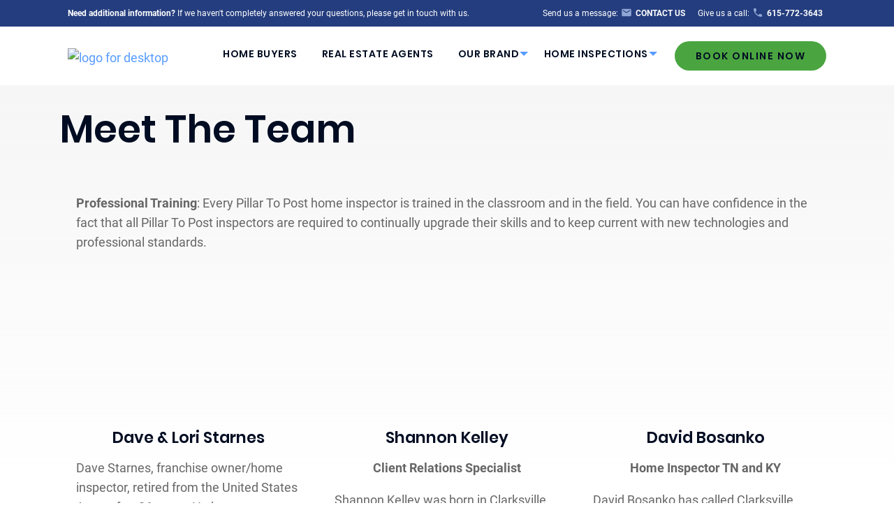

--- FILE ---
content_type: application/javascript
request_url: https://davetouma.pillartopost.com/wp-content/themes/pillartopost-2020-main/functions/rtb/rtb-shared-functions.js?ver=1.0.0
body_size: 9257
content:
/*
These functions are used in Real time booking
for both repos ie Main and Zees
*/

function marketReadyPackage () {
    let service = document.getElementById('input_13_40').value;
    console.log(service)
    console.log(updateService)
    if (service === "Pre-Listing Inspection" && !updateService){
        console.log('hit marketREady Condi')
        document.getElementById('input_13_30').value = 'plus'
        updateService = true;
       
    }
    
    if (service === "Pre-Listing Inspection"){
        jQuery('.packages-row .inner-column-3').hide()
        jQuery(".packages-row .kt-row-column-wrap").addClass("marketReadyPackage")
    }
}

function insertDatepickerMessage() {
    jQuery(`<div class='no-availability-msg'>If your preferred date and time are not available, or you need a same day or next day inspection, please give us a call at the number below to confirm if we can accommodate your request.</div>`).insertBefore('#input_13_11');
}

function loadingMessage() {
    jQuery(`<div id="spinner-7">Please wait…  Loading Form. Please do not refresh or hit the back arrow until this process is complete.</div>`).insertAfter('#gf_page_steps_13');
}

function insertStateRegulationMessage() {
    jQuery(`<div class='no-availability-msg'>*Due to state regulation, we are required to gather this information to ensure it is included in your pre-inspection agreement (contract).</div>`).insertBefore('#input_13_104_1_label');
}

function checkValues() {
    timer = setInterval(function () {
        let street = jQuery('#input_13_104_1').val();
        let city = jQuery('#input_13_104_3').val();
        let state = jQuery('#input_13_104_4').val();
        let postal = jQuery('#input_13_104_5').val();
        let first = jQuery('#input_13_41').val();
        let last = jQuery('#input_13_83').val();
        let email = jQuery('#input_13_60').val();
        let phone = jQuery('#input_13_61').val();

        if ( street === '' || city === '' || state === '' || postal === '' || first === '' || last === '' || email === '' || phone === '' ){
            jQuery('#gform_save_13_3_link').prop('disabled', true);
            console.log('Empty Values')
        } else {
            jQuery('#gform_save_13_3_link').prop('disabled', false);
            console.log('WE GOT VALUES')
        }
    }, 500);
}

function timerDisplay(date, inspectionId, blogID, sqfoot) {
    // console.log('hit timerDisplay Fucntion')
    // console.log("date: " + date) 
    // console.log("inspectionId: " + inspectionId)
    // console.log("blogID: " + blogID)
    // console.log("sqfoot: " + sqfoot)

    // IF date parameter has no value then get gf random number identifier and POST it to the backend. Backend get_created_time function returns partial inspection database entry created at date/time, salesforce inspection ID, blog ID of zee site, & square footage from form entry. recalls timerdisplay function with these values then early returns so 2 timerDisplay functions are running concurrently. 
    if (!date) {

        let queryString = window.location.search;
        let urlParams = new URLSearchParams(queryString);
        let info = urlParams.get('info')
        let SFid = jQuery('#input_13_92').val();
        // console.log('no date: ' + SFid)     

        // console.log('timerDisplay info: ' + info)

        jQuery.ajax({
            type: 'POST',
            url: '/wp-admin/admin-ajax.php',
            data: {
                action: 'get_created_time',
                info: info,
                SalesforceId: SFid
            },
            success: function (response) {
                // console.log(response)
                let parsedResponse = JSON.parse(response);

                if (!parsedResponse.length) {
                    return
                }

                let created = parsedResponse[0].created
                let inspectionId = parsedResponse[0].inspection_id
                let blogId = parsedResponse[0].site_info.blog_id
                let sqfoot = parsedResponse[0].sq_foot
                // console.log("timeDisplay if date is empty statement ajax response: " + blogId);
                timerDisplay(created, inspectionId, blogId, sqfoot)

                timeSlotValue = JSON.parse(parsedResponse[0].active_time_slot)

                // console.log(timeSlotValue)
                if (typeof (timeSlotValue) != 'undefined' && timeSlotValue != null) {
                    // Recreate activeTimeSlot anchor link so unlock slot can use it
                    let element = document.createElement('a');
                    element.className = 'time-slot time active';
                    element.textContent = timeSlotValue.activeTimeSlotStart;
                    jQuery(element).data("date", timeSlotValue.activeTimeSlotDate);
                    jQuery(element).data("inspectorid", timeSlotValue.activeTimeSlotInspector);
                    jQuery(element).data("start", timeSlotValue.activeTimeSlotStart);
                    jQuery(element).data("end", timeSlotValue.activeTimeSlotEnd);
                    activeTimeSlot = element
                }

                return;
            },
            error: function (xhr, ajaxOptions, errorMessage) {
                console.log('ERROR:' + errorMessage)
            }
        })

        return;
    }

    // Creates timer front end HTML from created at date using date constructor. Adds 15 min to date constructed. Then runs a function every 1 second that determines the minutes and seconds left using the distance between now(this exact moment in time) and 15 minutes from the create at date. Creates the click listeners for the User needs more time button. When button is clicked it tries to relock the slot. 
    var countDownDateObj = new Date(date + 'Z');
    countDownDateObj.setMinutes(countDownDateObj.getMinutes() + 15); // HARDCODED HARDCODED 
    // countDownDateObj.setMinutes(countDownDateObj.getMinutes() + 1);
    var futureCountDownDate = countDownDateObj.getTime();

    var x = setInterval(function () {
        var now = new Date().getTime();
        var distance = futureCountDownDate - now;
        // var days = Math.floor(distance / (1000 * 60 * 60 * 24));
        // var hours = Math.floor((distance % (1000 * 60 * 60 * 24)) / (1000 * 60 * 60));
        var minutes = Math.floor((distance % (1000 * 60 * 60)) / (1000 * 60));
        var seconds = Math.floor((distance % (1000 * 60)) / 1000);
        seconds = seconds < 10 ? "0" + seconds : seconds;

        let timer = document.getElementById('countdown-timer')
        // console.log("distance - " + distance)
        if (typeof (timer) != 'undefined' && timer != null && distance >= 0) {
            timer.innerHTML = "Remaining Time to Complete Booking <strong>" + minutes + ":" + seconds + '</strong>';
        } else if (typeof (timer) != 'undefined' && timer != null && distance < 0) {
            clearInterval(x);
            alertTimerPopup()
            redirectTime = setTimeout(function () { redirectToMicrosite(blogID, sqfoot) }, 15000)

            jQuery('#postponeTimer').click(function () {
                clearTimeout(redirectTime);
                clearTimeout(x);
                if (!inspectionId) {
                    inspectionId = jQuery('#input_13_92').val()
                }
                hideTimerPopup(inspectionId);
                lockSlot(sqfoot)
            })
        }

    }, 1000);
}

// Hides the time popup notication and sends the inspection ID to the backend where the parital inspection notification table created at time entry for that inspection ID is updated. Recalls timerDisplay with relevant parameters returned from the backend.
function hideTimerPopup(inspectionId) {
    jQuery('.reveal-overlay.timer-popup, .reveal.timer').hide()

    jQuery.ajax({
        type: 'POST',
        url: '/wp-admin/admin-ajax.php',
        data: {
            action: 'updated_created_time',
            inspectionId: inspectionId
        },
        success: function (response) {
            let parsedResponse = JSON.parse(response);
            // console.log(parsedResponse);
            let date = parsedResponse.currentTime
            let blogId = parsedResponse.site_info.blog_id
            let sqfoot = parsedResponse.sq_foot
            // console.log(date);
            // console.log(blogId);
            timerDisplay(date, inspectionId, blogId, sqfoot);
        },
        error: function (xhr, ajaxOptions, errorMessage) {
            console.log('ERROR:' + errorMessage)
        }
    })
}

// Displays timer modal and updates html to have a click for more time button. 
function alertTimerPopup() {
    jQuery('.reveal.timer .timer-message').html('Do you still need more time to complete the booking process? <a class="button green-button mt35" id="postponeTimer">Click here for more time</a>')
    jQuery('.reveal-overlay.timer-popup, .reveal.timer').show()
}

// Takes blog Id and square footage adn unlocks schedulo timeslot. Creates event listeners for any user interaction that will redirect to the zee homepage. That way they can see the 'you've been redirected...' message and be redirected when they interact withe the window. 
function redirectToMicrosite(blogId, sqfoot) {
    jQuery('.reveal.timer .timer-message').text('You are being redirected due to your time slot being released')
    unlockTimeSlot(sqfoot)

    let newEvents = ['mousedown', 'mousemove', 'keypress', 'scroll', 'touchstart'];

    newEvents.forEach(function (name) {
        document.addEventListener(name, redirectToHome, { once: true });
    })

    function redirectToHome() {
        let removeEvents = ['mousedown', 'mousemove', 'keypress', 'scroll', 'touchstart'];

        removeEvents.forEach(function (name) {
            document.removeEventListener(name, redirectToHome);
        });

        if (!blogId) {
            blogId = jQuery('#input_13_86').val()
        }
        blogId = +blogId;
        // console.log("redirectToMicrosite blogId")
        // console.log(blogId)

        jQuery.ajax({
            type: 'POST',
            url: '/wp-admin/admin-ajax.php',
            data: {
                action: 'redirect_fbo_microsite',
                blogId: blogId
            },
            success: function (response) {
                // console.log('redirect_fbo_microsite response: '+ response);
                redirectURL = new URL(response);
                window.location.replace(redirectURL);
            },
            error: function (xhr, ajaxOptions, errorMessage) {
                console.log('ERROR:' + errorMessage)
            }
        })
    }
};

// Unlocks sechedulo timeslot. First it gets the data from the selected timeslot anchor link and then POSTs data. Thresholds are global variables that are set using Salesforce data returned from querying the SF account. They are used to determine if more time should be added to the timeslot. 
function unlockTimeSlot(sqfoot) {
    let date = jQuery(activeTimeSlot).data('date');
    let start = jQuery(activeTimeSlot).data('start');
    let end = jQuery(activeTimeSlot).data('end');
    let inspectorId = jQuery(activeTimeSlot).data('inspectorid')

    if (!sqfoot) {
        sqfoot = jQuery('#input_13_7').val();
    }

    jQuery.ajax({
        type: 'POST',
        url: '/wp-admin/admin-ajax.php',
        data: {
            action: 'unlock_slot',
            date: date,
            start: start,
            end: end,
            inspectorId: inspectorId,
            threshold1: threshold1,
            threshold2: threshold2,
            threshold3: threshold3,
            sqfoot: sqfoot
        },
        success: function (response) {
            let parsedResponse = JSON.parse(response);
            // console.log('unlockTimeSlot response:  ' + response);
        },
        error: function (xhr, ajaxOptions, errorMessage) {
            console.log('ERROR:' + errorMessage)
        }
    })
}

function inactivityPopup() {
    let time;
    let redirectTime;

    resetTimer()

    function resetTimer() {
        clearTimeout(time);
        clearTimeout(redirectTime);
        // HARDCODED HARDCODED HARDCODED time period is short for test
        // time = setTimeout(alertInactivity, 4000)
        // redirectTime = setTimeout(redirectInactivity, 8000)
        time = setTimeout(alertInactivity, 600000) // 10 min
        redirectTime = setTimeout(redirectInactivity, 900000) // 15 min
        jQuery('.reveal-overlay.inactivity-popup, .reveal.inactivity').hide()
    }

    function alertInactivity() {
        jQuery('.reveal-overlay.inactivity-popup, .reveal.inactivity').show()
    }

    function redirectInactivity() {
        jQuery('.reveal.inactivity .inactivity-message').text('You are being redirected due to inactivity')
        unlockTimeSlot()

        let newEvents = ['mousedown', 'mousemove', 'keypress', 'scroll', 'touchstart'];

        newEvents.forEach(function (name) {
            document.addEventListener(name, redirectToHome, { once: true });
        })

        function redirectToHome() {
            let removeEvents = ['mousedown', 'mousemove', 'keypress', 'scroll', 'touchstart'];

            removeEvents.forEach(function (name) {
                document.removeEventListener(name, redirectToHome);
            });

            let blogId = jQuery('#input_13_86').val()
            blogId = +blogId;
            // console.log("blogId")
            // console.log(blogId)

            jQuery.ajax({
                type: 'POST',
                url: '/wp-admin/admin-ajax.php',
                data: {
                    action: 'redirect_fbo_microsite',
                    blogId: blogId
                },
                success: function (response) {
                    // console.log(response);
                    redirectURL = new URL(response);
                    window.location.replace(redirectURL);
                },
                error: function (xhr, ajaxOptions, errorMessage) {
                    console.log('ERROR:' + errorMessage)
                }
            })
        }
    };

    window.addEventListener('load', resetTimer, true);

    let events = ['mousedown', 'mousemove', 'keypress', 'scroll', 'touchstart'];

    events.forEach(function (name) {
        document.addEventListener(name, resetTimer, true);
    });
}


// lock slot in skedulo. if success return is false, hide order summary page and display timeslots page, query timeslots again, and update DOM to display no availability message from skedulo along with the date they picked to user. if lock slot success is true, create inspection. 
function lockSlot(sqfoot) {
    console.log('hit lockslot function ')
    let randomId = jQuery('#input_13_33').val();
    let date = jQuery(activeTimeSlot).data('date');
    let start = jQuery(activeTimeSlot).data('start');
    let end = jQuery(activeTimeSlot).data('end');
    let inspectorId = jQuery(activeTimeSlot).data('inspectorid')
    let franchiseId = jQuery(activeTimeSlot).data('franchiseid')
    let onPaymentPage = true;
    if (!sqfoot) {
        sqfoot = jQuery('#input_13_7').val();
        onPaymentPage = false;
    }

    // console.log('OnPaymentPage Bool:  ' + onPaymentPage)
    jQuery.ajax({
        type: 'POST',
        url: '/wp-admin/admin-ajax.php',
        data: {
            action: 'lock_slot',
            date: date,
            start: start,
            end: end,
            inspectorId: inspectorId,
            threshold1: threshold1,
            threshold2: threshold2,
            threshold3: threshold3,
            sqfoot: sqfoot,
            franchiseId: franchiseId,
            randomId, randomId

        },
        success: function (response) {
            let parsedResponse = JSON.parse(response);
            // console.log('Complete LOCKSLOT function Response below:')
            // console.log(parsedResponse)

            if (parsedResponse['success'] === false || parsedResponse['slot_exists'] === true && !onPaymentPage) {
                // console.log('LOCKSLOT attempt FAILED')
                let message = document.querySelectorAll('.no-availability-msg');

                if (typeof (message) != 'undefined' && message != null) {
                    message.forEach(element => {
                        element.remove();
                    });
                }

                jQuery('#gform_page_13_5, #gform_page_13_9').hide()
                jQuery('#gform_page_13_3').show()
                queryTimeSlots(document.getElementById('input_13_73').value)

                jQuery(`<div class='no-availability-msg'>${start} - ${date} *This date and time have been booked by another customer. Please select another date and time.</div>`).insertBefore('.appointment-slots');

                // if (parsedResponse['slot_exists'] === true) {
                //     jQuery(`<div class='no-availability-msg'>${start} - ${date} *This date and time have been booked by another customer. Please select another date and time.</div>`).insertBefore('.appointment-slots'); 

                // } else {
                    // jQuery(`<div class='no-availability-msg'>${start} - ${date} *This date and time have been booked by another customer. Please select another date and time.</div>`).insertBefore('.appointment-slots'); 
                // }

            } else if (parsedResponse['success'] === true && !onPaymentPage) {
                // console.log('LOCKSLOT was a Success')
                inactivityPopup();
                createInspection(5);
            } else if (parsedResponse['success'] === false && onPaymentPage) {
                // console.log('LOCKSLOT on payment page FAILED')
                let section = document.querySelectorAll('.appointment-details-section');

                section.innerHTML = "<p class='text-center' style='font-size: 1.953rem;'>Failed to re-lock your selected time slot, please <a aria-label='restart booking form link' href='/fbo-booking/'>restart the form</a>, or <a aria-label='contact us directly link' href='/contact-us/'>contact us</a> directly.</p>"

            } else if (parsedResponse['success'] === true && onPaymentPage) {
                // console.log('LOCKSLOT on payment page success')
                inactivityPopup();
            }
        },
        error: function (xhr, ajaxOptions, errorMessage) {
            console.log('ERROR:' + errorMessage)
        }
    })
}

// Used to filter Timeslots when they are queried outside of the standard format (date +/- 2 days)
function filterIfBooked(dateObject, date) {
    let street = jQuery('#input_13_34_1').val();
    let city = jQuery('#input_13_34_3').val();
    let state = jQuery('#input_13_34_4').val();
    let postal = jQuery('#input_13_34_5').val();
    let country = jQuery('#input_13_34_6').val();
    let fbo = jQuery('#input_13_27').val();

    if (date == undefined) {
        date = jQuery('#input_13_11').val();
    }

    jQuery.ajax({
        type: 'POST',
        url: '/wp-admin/admin-ajax.php',
        data: {
            action: 'filter_if_booked',
            fbo: fbo,
            address: street,
            city: city,
            state: state,
            postal: postal,
            country: country,
            date: date,
        },
        success: function (response) {
            let parsedResponse = JSON.parse(response);
            for (let i = 0; i < parsedResponse.length; i++) {
                // console.log(parsedResponse[i])
                delete dateObject[parsedResponse[i]]
            }
        },
        error: function (xhr, ajaxOptions, errorMessage) {
            console.log('ERROR:' + errorMessage)
        }
    })
}

// queries GF api on backend to make sure appointment doesn't already exist for the address entered a well as the +/- 4 days from the inspection date in the gravity form entry
// if response length (GFAPI returns at least on appointment that matches the search criteria) then call inspectionAlreadyBooked function
function checkIfBooked(date, dateObject, sfResponse) {
    let fbo = jQuery('#input_13_27').val();
    let street = jQuery('#input_13_34_1').val();
    let city = jQuery('#input_13_34_3').val();
    let state = jQuery('#input_13_34_4').val();
    let postal = jQuery('#input_13_34_5').val();
    let country = jQuery('#input_13_34_6').val();

    if (date == undefined) {
        date = jQuery('#input_13_11').val();
    }

    jQuery.ajax({
        type: 'POST',
        url: '/wp-admin/admin-ajax.php',
        data: {
            action: 'check_if_booked',
            fbo: fbo,
            address: street,
            city: city,
            state: state,
            postal: postal,
            country: country,
            date: date
        },
        success: function (response) {
            let parsedResponse = JSON.parse(response);

            let booked = parsedResponse.booked;
            let filterDates = parsedResponse.filterDates;

            for (let i = 0; i < filterDates.length; i++) {
                delete dateObject[filterDates[i]]
            }

            // if GF entries returned from GF api query are not greater than 0(doesn't exist) and global var inspectionCreated equal false, create inspection and change global variable to true
            if (!(booked.length > 0) && inspectionCreated === false) {

                jQuery('#spinner-2').show();
                jQuery('#order-summary, #order-summary-disclaimer').hide();
                jQuery('.datepicker').removeClass('not-available');
                // displayTimeSlots(dateObject, date);
                displayTimeSlots(sfResponse);

            } else if (!(booked.length > 0) && inspectionCreated === true) {
                // displayTimeSlots(dateObject, date);
                displayTimeSlots(sfResponse);

            } else {
                // run function that displays duplicate booking message and possibly hides order summary
                inspectionAlreadyBooked(booked);
            }
        },
        error: function (xhr, ajaxOptions, errorMessage) {
            console.log('ERROR:' + errorMessage)
        }
    })

    return dateObject;
}

// takes parsed response from checkIfBooked function and updated DOM to notify customer that appointment already exists for specific date, disable next button, and make datepicker red to draw attenting
function inspectionAlreadyBooked(parsedResponse) {
    jQuery('#gform_next_button_13_93').prop('disabled', true);
    jQuery('.time-slot.time, .time-column').addClass("disabled").hide()
    let dateBooked = parsedResponse[0][108];

    let message = document.querySelectorAll('.no-availability-msg');

    if (typeof (message) != 'undefined' && message != null) {
        message.forEach(element => {
            element.remove();
        });
    }

    jQuery('.appointment-slots').prepend(`<div class='no-availability-msg'>*It looks like you have an inspection booked for this day, ${dateBooked} (+/-48 hours), and address. Please check your email for confirmation.</div>`);
    jQuery('.datepicker').addClass('not-available');
    jQuery('#spinner-4, #spinner-5').hide();
    jQuery('.appointment-slots, .appointment-section').show();
}

// gets  Schedulo time slots return from salesforce when ititially landing on page
function queryTimeSlots(activeTimeSlot) {
    console.log('hit query time Slots function')
    jQuery('#gform_next_button_13_93').prop('disabled', true);
    let franchiseId = jQuery('#input_13_89').val();
    let blogId = jQuery('#input_13_86').val();
    let randomId = jQuery('#input_13_33').val();
    let date = jQuery('#input_13_11').val();

    let fbo = jQuery('#input_13_27').val();
    let street = jQuery('#input_13_34_1').val();
    let city = jQuery('#input_13_34_3').val();
    let state = jQuery('#input_13_34_4').val();
    let postal = jQuery('#input_13_34_5').val();
    let country = jQuery('#input_13_34_6').val();


    jQuery.ajax({
        type: 'POST',
        url: '/wp-admin/admin-ajax.php', //  contains the URL to the admin-ajax.php file
        data: {
            action: 'get_time_slots',
            franchiseId: franchiseId,
            date: date,
            nextDay: nextDay,
            activeTimeSlot: activeTimeSlot,

            fbo: fbo,
            address: street,
            city: city,
            state: state,
            postal: postal,
            country: country,
            randomId: randomId,
            blogId: blogId,
        },
        success: function (response) {
            // timeSlots = JSON.parse(response);
            // add datepicker element to the DOM, handled in another function but since were bypassing displayOrder summary for testing were doing it here    
            let timepicker = document.getElementById('field_13_11');
            document.getElementById('preferred-datepicker').appendChild(timepicker);
            getTimeSlots(response);
            // getTimeSlots(timeSlots);
        },
        error: function (xhr, ajaxOptions, errorMessage) {
            console.log('ERROR:' + errorMessage)
        }
    })
}

// Verifies that there are slots available +/- for days from the date selected before letting the user proceed to the next page. If there are no slots and popup is displayed
function checkTimeSlots() {
    let dateVal = jQuery('#input_13_11').val();
    jQuery('#gform_next_button_13_50').prop('disabled', true);

    if (dateVal !== '') {
        check()
    }

    let newDateOption = document.getElementById('new-date-option');
    let contactLink = document.getElementById('redirect-ezbook-contact')

    newDateOption.addEventListener('click', event => {
        hideNoSlotsAlert()
    })

    contactLink.addEventListener('click', event => {
        redirectContactPage()
    })

    let modal = document.getElementById('no-timeslotsModal')

    document.addEventListener('click', event => {
        const isClickInside = modal.contains(event.target)

        if (!isClickInside) {
            hideNoSlotsAlert()
        }
    })

    jQuery('#input_13_11').on("change", check);

    function check(e) {
        console.log('hit check function')
        // console.log(e)
        // console.log(this)
        let date = jQuery('#input_13_11').val();
        let franchiseId = jQuery('#input_13_89').val();
        date = jQuery('#input_13_11').datepicker('getDate');
        let year = date.getFullYear();
        let day = date.getDate();
        let month = date.getMonth() + 1;
        month = month.toString()
        day = day.toString()

        if (month.length < 2) {
            month = "0" + month;
        }

        if (day.length < 2) {
            day = "0" + day;
        }

        date = year.toString() + "-" + month + "-" + day;

        jQuery.ajax({
            type: 'POST',
            url: '/wp-admin/admin-ajax.php', //  contains the URL to the admin-ajax.php file
            data: {
                action: 'check_time_slots',
                franchiseId: franchiseId,
                date: date
            },
            success: function (response) {
                let timeSlots = JSON.parse(response);
                let dateObject = timeSlots;
                let slots = []

                for (const date in dateObject) {
                    let inspectors = dateObject[date].inspectors
                    availableTimeSlotArray(inspectors, slots);
                }

                if (slots.length < 1) {
                    showNoSlotsAlert()
                    jQuery('#gform_next_button_13_50').prop('disabled', true);
                    jQuery('.datepicker').addClass('not-available');
                } else {
                    hideNoSlotsAlert()
                    jQuery('#gform_next_button_13_50').prop('disabled', false);
                    jQuery('.datepicker').removeClass('not-available');
                }
            },
            error: function (xhr, ajaxOptions, errorMessage) {
                console.log('ERROR:' + errorMessage)
            }
        })
        // }
    }
}

function checkIfServiced (notServiced)
{
    if (notServiced) {
        let message = "<h4 class='text-center mt20 no-service-message'>Unfortunately, we are unable to service your request at this time. Please reach out to us at the contact information below to discuss further.</h4>"
        jQuery(".fbo-hero, #gform_13").hide();
        jQuery(message).insertBefore(".fbo-hero");
        jQuery(".fbo-hero, #gform_13").remove();
    }

}

// Handles calling display timeslots function from Schedulo response and creates change input listener for datepicker to get the date whenever it is changed on the summary page.
// input change listener first checks the returned inspectors Date object if it contains the date selected before making a backend call to "Skedulo" and calling display timeslots function again
function getTimeSlots(response) {
    console.log('hit GET timeslots function')
    let parsed = JSON.parse(response);
    let date = jQuery('#input_13_11').val();
    let franchiseId = jQuery('#input_13_89').val();
    let blogId = jQuery('#input_13_86').val();
    let randomId = jQuery('#input_13_33').val();
    let inspectorsDateObject = parsed.response;

    let fbo = jQuery('#input_13_27').val();
    let street = jQuery('#input_13_34_1').val();
    let city = jQuery('#input_13_34_3').val();
    let state = jQuery('#input_13_34_4').val();
    let postal = jQuery('#input_13_34_5').val();
    let country = jQuery('#input_13_34_6').val();

    checkIfServiced (parsed.not_serviced)
    checkIfBooked(date, inspectorsDateObject, parsed)

    jQuery('#input_13_11').on("change", function (e) {
        // console.log('hit input change function')
        jQuery('#gform_next_button_13_93').prop('disabled', true);
        jQuery('.appointment-slots').hide();
        jQuery('#spinner-5').show();
        date = jQuery(this).datepicker('getDate');
        let year = date.getFullYear();
        let day = date.getDate();
        let month = date.getMonth() + 1;

        month = month.toString()
        if (month.length < 2) {
            month = "0" + month;
        }

        day = day.toString()
        if (day.length < 2) {
            day = "0" + day;
        }

        date = year.toString() + "-" + month + "-" + day;

        jQuery.ajax({
            type: 'POST',
            url: '/wp-admin/admin-ajax.php', //  contains the URL to the admin-ajax.php file
            data: {
                action: 'get_time_slots',
                franchiseId: franchiseId,
                date: date,
                nextDay: nextDay,
                activeTimeSlot: document.getElementById('input_13_73').value,

                fbo: fbo,
                address: street,
                city: city,
                state: state,
                postal: postal,
                country: country,
                randomId: randomId,
                blogId: blogId,
            },
            success: function (response) {
                let timeSlots = JSON.parse(response);
                inspectorsDateObject = timeSlots;
                checkIfBooked(date, inspectorsDateObject, timeSlots)
            },
            error: function (xhr, ajaxOptions, errorMessage) {
                console.log('ERROR:' + errorMessage)
            }
        })
    })
}

// displays timeslots returned from Skedulo response
// creates click listeners for date slots, calls availableTimeSlotsArray that filters dateObject and adds non repeated available timeslot to an empty array
// function displayTimeSlots(dateObject, date) {
function displayTimeSlots(response) {
    let html = response.html;
    let count = response.count
    let isActive = response.isActive
    let validDate = response.valid_date;

    if (isActive || document.getElementById('input_13_73').value !== '') {
        jQuery('#gform_next_button_13_93').prop('disabled', false);
    }

    if (timezone) {
        document.getElementById('timezone').innerHTML =  "Select An Available Time [" + timezone + ']'
    }
    // console.log(html)
    // let orderedDateObject = Object.keys(dateObject).sort().reduce(
    //     (obj, key) => {
    //         obj[key] = dateObject[key];
    //         return obj;
    //     },
    //     {}
    // );

    // let weekday = ["Sunday", "Monday", "Tuesday", "Wednesday", "Thursday", "Friday", "Saturday"];
    // let html = '';


    // for (const date in orderedDateObject) {
    //     let activeTimeSlotDate = jQuery(activeTimeSlot).data('date');
    //     let activeTimeSlotStart = jQuery(activeTimeSlot).data('start');
    //     let inspectors = orderedDateObject[date].inspectors
    //     let dateArray = date.split("-");
    //     let year = dateArray[0];
    //     let month = parseInt(dateArray[1], 10) - 1;
    //     let day = dateArray[2];
    //     let entryDate = new Date(year, month, day);
    //     let d = weekday[entryDate.getDay()]
    //     let m = dateArray[1]

    //     html += `<div class="time-column"> <div class='column-date'>${d} ${m}/${day}</div>`

    //     let availableSlots = []
    //     availableTimeSlotArray(inspectors, availableSlots);

    // }
    // console.log(html)
    // let orderedDateObject = Object.keys(dateObject).sort().reduce(
    //     (obj, key) => {
    //         obj[key] = dateObject[key];
    //         return obj;
    //     },
    //     {}
    // );

    // let weekday = ["Sunday", "Monday", "Tuesday", "Wednesday", "Thursday", "Friday", "Saturday"];
    // let html = '';


    // for (const date in orderedDateObject) {
    //     let activeTimeSlotDate = jQuery(activeTimeSlot).data('date');
    //     let activeTimeSlotStart = jQuery(activeTimeSlot).data('start');
    //     let inspectors = orderedDateObject[date].inspectors
    //     let dateArray = date.split("-");
    //     let year = dateArray[0];
    //     let month = parseInt(dateArray[1], 10) - 1;
    //     let day = dateArray[2];
    //     let entryDate = new Date(year, month, day);
    //     let d = weekday[entryDate.getDay()]
    //     let m = dateArray[1]

    //     html += `<div class="time-column"> <div class='column-date'>${d} ${m}/${day}</div>`

    //     let availableSlots = []
    //     availableTimeSlotArray(inspectors, availableSlots);

    //     everySlot.push(...availableSlots)
    //     availableSlots.forEach(slot => {
    //         if (activeTimeSlotDate == `${m}/${day}/${year}` && activeTimeSlotStart == slot.startTime) {
    //             html += `<a class ='time-slot time active' data-date='${m}/${day}/${year}' data-inspectorId='${inspectors[0].id}' data-start='${slot.startTime}' data-end='${slot.endTime}'>${slot.startTime}</a>`;
    //             jQuery('#gform_next_button_13_93').prop('disabled', false);
    //         } else {
    //             html += `<a class ='time-slot time' data-date='${m}/${day}/${year}' data-inspectorId='${inspectors[0].id}' data-start='${slot.startTime}' data-end='${slot.endTime}'>${slot.startTime}</a>`;
    //         }
    //     });

    //     html += "</div>"
    // }


    // click listeners for appointment time slots that removes the active class from the previous selection adn adds the active class to the div that was just clicked
    jQuery('.appointment-slots').on("click", '.time', function (e) {
        e.preventDefault();
        e.stopPropagation();
        e.stopImmediatePropagation();
        jQuery('#gform_next_button_13_93').prop('disabled', false);
        jQuery('.time-slot.active').removeClass('active');
        jQuery(this).addClass('active');
        activeTimeSlot = this;
        let activeTimeSlotDate = jQuery(activeTimeSlot).data('date');
        let activeTimeSlotStart = jQuery(activeTimeSlot).data('start');
        let activeTimeSlotEnd = jQuery(activeTimeSlot).data('end');
        let activeTimeSlotInspector = jQuery(activeTimeSlot).data('inspectorid');
        document.getElementById('input_13_73').value = JSON.stringify({ 'activeTimeSlotDate': activeTimeSlotDate, 'activeTimeSlotStart': activeTimeSlotStart, 'activeTimeSlotEnd': activeTimeSlotEnd, 'activeTimeSlotInspector': activeTimeSlotInspector })
        updateHiddenValue(new Date(jQuery(activeTimeSlot).data('date')).toISOString().slice(0, 10), 'input_13_108')
    })

    if (!validDate || count == 0) {
        let message = document.querySelectorAll('.no-availability-msg');

        if (typeof (message) != 'undefined' && message != null) {
            message.forEach(element => {
                element.remove();
            });
        }

        jQuery('.appointment-slots').show();

        if (!validDate) {
            jQuery('.appointment-slots').prepend(`<div class='no-availability-msg'>*It looks the date you selected is invalid. Please reselect a new date or <a id='redirect-slots-contact'>contact us</a>.</div>`);
        } else if (count == 0) {
            jQuery('.appointment-slots').prepend(`<div class='no-availability-msg'>*It looks there are no available timeslots from the date you selected (+/-48 hours). Please reselect a new date or <a id='redirect-slots-contact'>contact us</a>.</div>`);
        }
        
        jQuery('.time-slot.time, .time-column').addClass("disabled").hide()

        let contactLink = document.getElementById('redirect-slots-contact')

        contactLink.addEventListener('click', event => {
            redirectContactPage()
        })

        jQuery('.datepicker').addClass('not-available');
        jQuery('.appointment-slots, .appointment-section').show();
    } else {
        document.querySelector(".appointment-slots").innerHTML = html;
        jQuery('.datepicker').removeClass('not-available');
    }
    jQuery('#spinner-4, #spinner-5').hide();
    jQuery('.appointment-slots, .appointment-section').show();

    let active = jQuery('.time-slot.time.active');
    if (active) {
        active.trigger('click');
    } else {
        jQuery('#gform_next_button_13_93').prop('disabled', true);
    }
}

// iterates through timeslots for each inspector contained in the inspectors object from Skedulo and add them to an new array(availableSlots) only if they are marked as available and the Start time isn't already in the availableSlots array. then sorts the timeslots from earliest to latest
function availableTimeSlotArray(inspectors, availableSlots, date=null) {
    inspectors.forEach((inspector, inspectorIndex) => {
        inspector.slots.forEach(timeSlot => {            
            if (timeSlot['status'] === 'available' && timeSlot['availableInspectors'] > 0 && !availableSlots.find(item => item.startTime === timeSlot.startTime)) {
                timeSlot['inspectorId'] = inspectors[inspectorIndex]['id']
                availableSlots.push(timeSlot);
            }
        });
    });

    availableSlots.sort(function (a, b) {
        return new Date('1970/01/01 ' + a.startTime) - new Date('1970/01/01 ' + b.startTime);
    });
}

// Creates Inspection in Salesforce using form input values and sets parsed return to a global variable for access on additional pages
function createInspection(current_page) {

    let form = document.getElementById('gform_page_13_1')
    let html = document.createElement('div');
    html.setAttribute('id', 'countdown-timer');
    form.parentNode.insertBefore(html, form);

    let site = window.location.hostname
    let siteId = jQuery('#input_13_27').val();
    let Franchise__c = jQuery('#input_13_89').val();
    let inspectionInstanceId = jQuery('#input_13_92').val();
    let clientType = jQuery('#input_13_10').val();
    let other = jQuery('#input_13_81').val();
    let firstName = jQuery('#input_13_1_3').val();
    let lastName = jQuery('#input_13_1_6').val();
    let email = jQuery('#input_13_3').val();
    let phone = jQuery('#input_13_5').val();
    let preferredContactMethod = jQuery('#input_13_39').val();
    let inspectionType = jQuery('#input_13_40').val();
    let selectedPackage;
    if (inspectionType == 'Standalone') {
        selectedPackage = ''
    } else {
        selectedPackage = jQuery('#input_13_30').val();
    }
    let selectedServices = addedServices;

    if (selectedServices != '') {
        selectedServices = JSON.parse(selectedServices)
    }
    let contactFirstName;
    let contactLastName;
    let contactEmail;
    let contactPhone;

    if (clientType == "Seller" || clientType == "Homebuyer") {
        contactFirstName = jQuery('#input_13_47').val();
        contactLastName = jQuery('#input_13_85').val();
        contactEmail = jQuery('#input_13_64').val();
        contactPhone = jQuery('#input_13_65').val();
    } else if (clientType == "Seller’s Agent") {
        contactFirstName = jQuery('#input_13_41').val()
        contactLastName = jQuery('#input_13_83').val();
        contactEmail = jQuery('#input_13_60').val();
        contactPhone = jQuery('#input_13_61').val();
    } else if (clientType == "Buyer’s Agent") {
        contactFirstName = jQuery('#input_13_44').val()
        contactLastName = jQuery('#input_13_84').val();
        contactEmail = jQuery('#input_13_62').val();
        contactPhone = jQuery('#input_13_63').val();
    } else if (clientType == "FSBO/Homeowner") {
        other = clientType;
    }

    let street = jQuery('#input_13_34_1').val();
    let city = jQuery('#input_13_34_3').val();
    let state = jQuery('#input_13_34_4').val();
    let postal = jQuery('#input_13_34_5').val();
    let country = jQuery('#input_13_34_6').val();
    let yearBuilt = jQuery('#input_13_74').val();
    let sqfoot = jQuery('#input_13_7').val();
    let homeType = jQuery('#input_13_59').val();
    let homeValue = jQuery('#input_13_36').val();
    homeValue = homeValue.replace("$", '')
    homeValue = homeValue.replaceAll(",", '')
    let notes = jQuery('#input_13_76').val();
    let date = jQuery(activeTimeSlot).data('date');
    let start = jQuery(activeTimeSlot).data('start');
    let ezbLeads = jQuery('#input_13_100').val();

    let currentStreet = jQuery('#input_13_104_1').val();
    let currentCity = jQuery('#input_13_104_3').val();
    let currentState = jQuery('#input_13_104_4').val();
    let currentPostal = jQuery('#input_13_104_5').val();
    let currentCountry = jQuery('#input_13_104_6').val();

    if ((current_page >= 4 && latitude === undefined && longitude === undefined) || (current_page >= 4 && latitude === null && longitude === null) || (latitude == 0.0 && longitude == 0.0) || (latitude == 0 && longitude == 0) ) {
        getLatitudeAndLongitude(street, city, state, postal, country, create);
    } else {
        create();
    }

    function create() {
        jQuery.ajax({
            type: 'POST',
            url: '/wp-admin/admin-ajax.php', //  contains the URL to the admin-ajax.php file
            data: {
                action: 'create_inspection', // The name of the PHP function to be called
                franchiseCODE: siteId, // The siteId from site settings value
                Franchise__c: Franchise__c,
                inspectionInstanceId: inspectionInstanceId,
                client_type: clientType,
                other: other,
                first_name: firstName,
                last_name: lastName,
                email: email,
                phone: phone,
                preferredContactMethod: preferredContactMethod,
                inspectionType: inspectionType,
                package: selectedPackage,
                addedServices: selectedServices,
                viaDate: date + ' ' + start,

                contactFirstName: contactFirstName,
                contactLastName: contactLastName,
                contactEmail: contactEmail,
                contactPhone: contactPhone,

                address: street,
                city: city,
                state: state,
                postal: postal,
                country: country,
                latitude: latitude,
                longitude: longitude,
                year: yearBuilt,
                sqfoot: sqfoot,
                homeType: homeType,
                homeValue: homeValue,
                notes: notes,

                inspectionCreated: inspectionCreated,
                franchiseEmail: franchiseEmail,
                current_page: current_page,
                ezbLeads: ezbLeads,
                currentStreet: currentStreet,
                currentCity: currentCity,
                currentState: currentState,
                currentPostal: currentPostal,
                currentCountry: currentCountry,
            },
            success: function (response) {
                let parsed = JSON.parse(response);
                inspectionInstance = parsed['results'];
                // console.log('createInspection parsed parsed')
                // console.log(parsed)
                // console.log('createInspection inspectionInstance inspectionInstance')
                // console.log(inspectionInstance)                

                if ((!inspectionCreated && !inspectionInstanceId) || (inspectionInstance['records'][0]['Id'] && inspectionInstance['totalSize'] != 0)) {
                    updateHiddenValue(inspectionInstance['records'][0]['Id'], "input_13_92")
                    updateHiddenValue(inspectionInstance['records'][0]['Name'], "input_13_110")
                }

                if (typeof (parsed['partial_entry'][0]) != 'undefined' && parsed['partial_entry'][0] != null && (!inspectionCreated || parsed['recreatedEntry'])) {
                    // console.log('hit timerDispaly if statement')
                    timerDisplay(parsed['partial_entry'][0]['created'])
                }

                inspectionCreated = true;

                // if (typeof (parsed['partial_entry'][0]) != 'undefined' && parsed['partial_entry'][0] != null && parsed['recreatedEntry']) {
                //     // console.log('hit recreatedEntry recreatedEntry timerDispaly if statement')
                //     timerDisplay(parsed['partial_entry'][0]['created'])
                // }

                // if (inspectionInstance['records'][0]['Id'] && inspectionInstance['totalSize'] != 0) {
                //     updateHiddenValue(inspectionInstance['records'][0]['Id'], "input_13_92")
                // }

                if (current_page == 5) {
                    jQuery('#gform_next_button_13_16').prop('disabled', false);
                    jQuery('#gform_save_13_3_link').prop('disabled', false);
                } else if (current_page == 6) {
                    getReusableTiers();
                } else if (current_page == 8) {
                    displayOrderSummary();
                }
            },
            error: function (xhr, ajaxOptions, errorMessage) {
                console.log('ERROR:' + errorMessage)
            }
        })
    }
}


//handles displaying Appointment Detail - including pricing calculations, creating a duplicate date picker and adding to the inspection date section
function displayOrderSummary() {
    // Set inspection instance salesforce id to a form field to be used by gform_confirmation hook in backend to create docusign dynamic redirect 
    let salesforceInspectionId = inspectionInstance['records'][0]['Id']
    document.getElementById('input_13_37').value = salesforceInspectionId;
    let timeSlot = jQuery('#input_13_73').val();
    timeSlot = JSON.parse(timeSlot)
    let date = timeSlot.activeTimeSlotDate;
    let time = timeSlot.activeTimeSlotStart

    let inspection = inspectionInstance.records[0]
    let inspectionType = inspection.Inspection_Type__c
    let packagePrice = inspection.Home_Inspection_Price__c;
    let subtotal = inspection.Invoice_Sub_Total__c;
    let taxes = inspection.Tax__c;
    let total = inspection.Invoice_Total__c;
    let savings = inspection.Total_Discount__c;
    let package = document.getElementById('input_13_30').value;
    let sqfoot = jQuery('#input_13_7').val();
    let homeValue = jQuery('#input_13_36').val();

    if (packagePrices[0].type.toLowerCase() == "home value") {
        document.getElementById('inspection-package').innerHTML = `<div class="package-row light-blue-bg"><span>${package} Inspection Package • <strong>${homeValue} </strong></span><span id='package-price'>$${packagePrice.toFixed(2)}</span></div>`
    } else {
        document.getElementById('inspection-package').innerHTML = `<div class="package-row light-blue-bg"><span>${package} Inspection Package • <strong>${sqfoot} sq. ft</strong></span><span id='package-price'>$${packagePrice.toFixed(2)}</span></div>`
    }

    let services = addedServices;

    if (services !== '') {
        jQuery('.service-row').remove();
        services = JSON.parse(services);
        services.sort((a, b) => b.name.localeCompare(a.name))
        services.forEach(function (service) {
            // subtotal += parseFloat(service.price);
            let serviceHtml = '';
            let inserted = document.createElement('div');
            inserted.className = 'service-row';

            if (inspectionType == 'Standalone') {
                serviceHtml += `<span class='service-name'>${service.name}</span><div class='pricing'><span class='service-price'>$${service.price}</span></div>`
            } else if (parseInt(service.fullPrice) <= parseInt(service.price)) {
                serviceHtml += `<span class='service-name'>${service.name}</span><div class='pricing'><span class='service-price'>$${service.price}</span></div>`
            } else {
                serviceHtml += `<span class='service-name'>${service.name}</span><div class='pricing'><span class='service-full-price'>$${service.fullPrice}</span><span class='service-price'>$${service.price}</span></div>`
            }
            inserted.innerHTML = serviceHtml;

            let serviceTitle = document.getElementById('services-title')
            serviceTitle.parentNode.insertBefore(inserted, serviceTitle.nextSibling);
        })
    } else {
        document.getElementById('services-row').style.display = 'none'
    }

    document.getElementById('subtotal-row').innerHTML = `<div class="subtotal light-blue-bg ">Subtotal <span id='subtotal-price'>$${subtotal.toFixed(2)}</span></div>`;
    document.getElementById('tax-row').innerHTML = `<div class="tax p5">Tax <span id='tax-price'>$${taxes.toFixed(2)}</span></div>`;
    document.getElementById('total-row').innerHTML = `<div class="total title green-bg">Total <span id='total-price'>$${total.toFixed(2)}</span></div>`;
    document.getElementById('inspection-date').innerHTML = `<div class="package-row light-blue-bg ">${date} <span id='package-price'>${time}</span></div>`;

    if (inspectionType != 'Standalone' && savings > 0) {
        document.getElementById('savings-row').innerHTML = `<div class="savings p5">You Saved <span id='savings-price'>$${savings.toFixed(2)}</span></div>`;
    } else {
        document.getElementById('savings-row').style.display = 'none'
    }

    jQuery('#spinner-2').hide();
    jQuery('#order-summary, #appointment-section, #order-summary-disclaimer').show();
    // jQuery('#gform_next_button_13_22').prop('disabled', false);  
    jQuery('#gform_next_button_13_94').prop('disabled', false);    
}

// gets package prices from SQL table oi_service_pricing by site ID and sq footage
function getPackagePricing(current_page) {
    let siteId = jQuery('#input_13_27').val();
    let sqfoot = jQuery('#input_13_7').val();
    let homeValue = jQuery('#input_13_36').val();
    let inspectionType = jQuery('#input_13_40').val();

    jQuery.ajax({
        type: 'POST',
        url: '/wp-admin/admin-ajax.php', //  contains the URL to the admin-ajax.php file
        data: {
            action: 'get_package_pricing', // The name of the PHP function to be called
            siteId: siteId, // The siteId from site settings value
            sqfoot: sqfoot,
            homeValue: homeValue,
            inspectionType: inspectionType
        },
        success: function (response) {
            // getReusableTiers();
            // console.log(current_page)
            if (current_page == 6) {
                // getReusableTiers();
            }
            packagePrices = JSON.parse(response);

            if (current_page == 7) {
                getAdditionalServices();
            }
        },
        error: function (xhr, ajaxOptions, errorMessage) {
            console.log('ERROR:' + errorMessage)
        }
    });
}